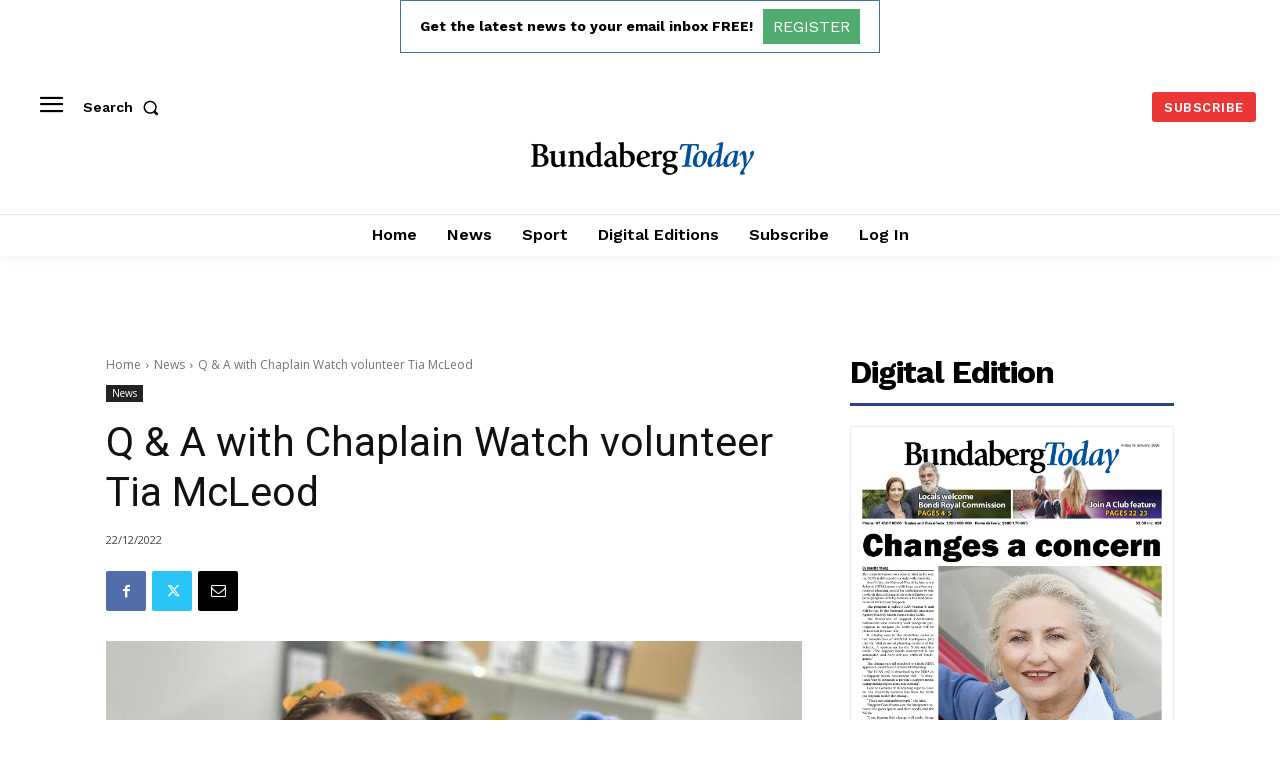

--- FILE ---
content_type: text/html; charset=utf-8
request_url: https://www.google.com/recaptcha/api2/aframe
body_size: 266
content:
<!DOCTYPE HTML><html><head><meta http-equiv="content-type" content="text/html; charset=UTF-8"></head><body><script nonce="ernMNsErAuALlKXDcyjBbg">/** Anti-fraud and anti-abuse applications only. See google.com/recaptcha */ try{var clients={'sodar':'https://pagead2.googlesyndication.com/pagead/sodar?'};window.addEventListener("message",function(a){try{if(a.source===window.parent){var b=JSON.parse(a.data);var c=clients[b['id']];if(c){var d=document.createElement('img');d.src=c+b['params']+'&rc='+(localStorage.getItem("rc::a")?sessionStorage.getItem("rc::b"):"");window.document.body.appendChild(d);sessionStorage.setItem("rc::e",parseInt(sessionStorage.getItem("rc::e")||0)+1);localStorage.setItem("rc::h",'1768937125614');}}}catch(b){}});window.parent.postMessage("_grecaptcha_ready", "*");}catch(b){}</script></body></html>